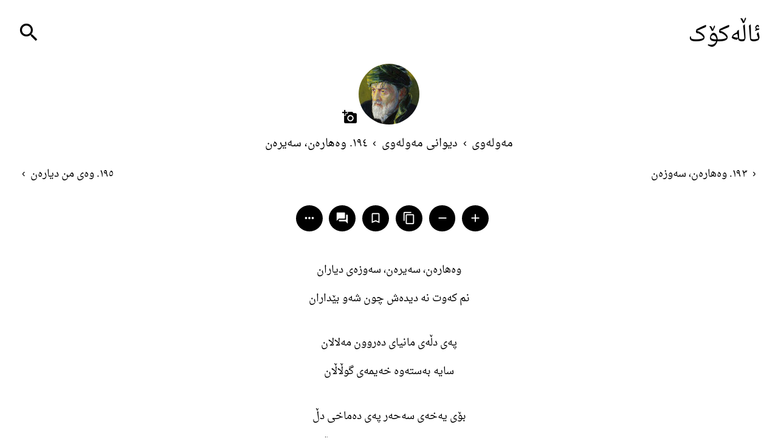

--- FILE ---
content_type: text/html; charset=UTF-8
request_url: https://allekok.ir/poet:17/book:1/poem:194
body_size: 7487
content:
	<!DOCTYPE html>
		<html dir='rtl' lang='ckb'>
		<head>
			<script>	 
			 if ('serviceWorker' in navigator)
				 navigator.serviceWorker.register('/sw.js');
			</script>
			<link rel='stylesheet'
			      href='/style/css/main-comp.css?v169'/>
			<title>
				ئاڵەکۆک &rsaquo; مەولەوی تاوەگۆزی &rsaquo; دیوانی مەولەوی &rsaquo; وەهارەن، سەیرەن			</title>
			<style>
			 @font-face{font-family:'Material Icons';font-display:swap;font-style:normal;font-weight:400;src:url('/style/font/Material-Icons.woff2') format('woff2')}
	     			 @font-face{font-family:'kurd';font-display:swap;font-style:normal;font-weight:400;src:url('/style/font/DroidNaskh-Regular.woff2') format('woff2')}
			 			 body,.dd-frame,.search-main .dropdown-content{background:#fff}.button:hover,.fontsize button:hover,.toolbar a:hover,.icon-round,.color-white{color:#fff}body,input,textarea,button,a,.color-black,#hon sup:hover{color:#000}.icon-round{background:#000}.button:hover,.fontsize button:hover,.toolbar a:hover,.btn-selected,.back-blue,.loader,.loader-round{background:#00e}#hon sup,.poet:hover,.color-blue,.selected,.link-color,.link:hover,a:hover,button:hover,.search-main .cb:hover,.bks p,.poetdesc p,#search-res #bhon,.bhoh-newdaq,#main-contributing h1,#main-contributing h2,#main-contributing h3,.h::after{color:#00e}.border-blue,input:focus,textarea:focus,.link-underline,#main-contributing a{border-color:#00e}.color-red{color:#e00}.back-red{background:#e00}::-webkit-scrollbar-track{background:#fff;}::-webkit-scrollbar-thumb{background:#00e}::selection{color:#fff;background:#00e}::-moz-selection{color:#fff;background:#00e}::placeholder{color:#000}::-webkit-input-placeholder{color:#000}::-ms-input-placeholder{color:#000}@media(prefers-color-scheme:dark){body,.dd-frame,.search-main .dropdown-content{background:#000}.button:hover,.fontsize button:hover,.toolbar a:hover,.icon-round,.color-white{color:#000}body,input,textarea,button,a,.color-black,#hon sup:hover{color:#fff}.icon-round{background:#fff}.button:hover,.fontsize button:hover,.toolbar a:hover,.btn-selected,.back-blue,.loader,.loader-round{background:#5f5}#hon sup,.poet:hover,.color-blue,.selected,.link-color,.link:hover,a:hover,button:hover,.search-main .cb:hover,.bks p,.poetdesc p,#search-res #bhon,.bhoh-newdaq,#main-contributing h1,#main-contributing h2,#main-contributing h3,.h::after{color:#5f5}.border-blue,input:focus,textarea:focus,.link-underline,#main-contributing a{border-color:#5f5}.color-red{color:#f55}.back-red{background:#f55}::-webkit-scrollbar-track{background:#000;}::-webkit-scrollbar-thumb{background:#5f5}::selection{color:#000;background:#5f5}::-moz-selection{color:#000;background:#5f5}::placeholder{color:#fff}::-webkit-input-placeholder{color:#fff}::-ms-input-placeholder{color:#fff}}			 			</style>
			<meta charset='utf-8'>
			<meta name='viewport' content='width=device-width, initial-scale=1'>
			<meta name='description' content='شیعری وەهارەن، سەیرەن، مەولەوی تاوەگۆزی'>
			<meta name='keywords' content='وەهارەن، سەیرەن,دیوانی مەولەوی,مەولەوی,مەولەوی تاوەگۆزی,سەید عەبدوڕڕەحیم تاوەگۆزی,شیعر,شعر'>
			<meta property='og:title' content='شیعری وەهارەن، سەیرەن، مەولەوی تاوەگۆزی' />
			<meta property='og:description' content='' />
			<meta property='og:type' content='website' />
			<meta property='og:image' content='https://allekok.ir/style/img/poets/profile/profile_17.jpg' />
			<link rel="apple-touch-icon" sizes="180x180" href="/style/img/favicon/apple-touch-icon.png">
			<link rel="icon" type="image/png" sizes="32x32" href="/style/img/favicon/favicon-32x32.png">
			<link rel="icon" type="image/png" sizes="16x16" href="/style/img/favicon/favicon-16x16.png">
			<link rel="manifest" href="/style/img/favicon/site.webmanifest">
			<link rel="mask-icon" href="/style/img/favicon/safari-pinned-tab.svg" color="#5bbad5">
			<link rel="shortcut icon" href="/style/img/favicon/favicon.ico">
			<meta name="msapplication-TileColor" content="#2d89ef">
			<meta name="msapplication-config" content="/style/img/favicon/browserconfig.xml">
			<meta name="theme-color" content="#ffffff">
		</head>
		<body>
			<div id="global-back"></div>
			<!-- Header -->
			<header>
				<!-- Title -->
				<a href='/'>
					<h1>ئاڵەکۆک</h1>
				</a>
				<!-- Search Icon -->
				<button id='tS' class='header-icon material-icons'
					style='left:0'>search</button>
				<!-- Bookmarks Icon -->
				<button id='tL' class='header-icon material-icons'
					style='left:1.3em;display:none'
				>bookmark</button>
			</header>
			<!-- Search Section -->
			<div id='search'>
				<form id='search-form' action='/' method='GET'
				><input type='text'
					id='search-key'
					placeholder='گەڕان بۆ ...' name='q'
				 ><button type='submit'
					  id='search-btn'
					  class='material-icons'
				  >search</button></form>
				<div id="search-res-container">
					<div class="loader"
					     style="visibility:hidden;margin:.7em auto 0"></div>
					<div id='search-res'></div>
				</div>
			</div>
			<!-- Bookmarks -->
			<div id='tL-res' style='display:none'>
				<div id='tL-res-res'></div>
			</div>
<main id="MAIN">
	<div id="poets">
	<!-- Poet picture -->
	<div style="position:relative;max-width:180px;
		    margin:auto">
		<img src="/style/img/poets/profile/profile_17.jpg"
		     class="poet-pic-small"
		     alt="مەولەوی تاوەگۆزی"
		>
		<a href='/pitew/poet-image.php?poet=مەولەوی'
		   style="position:absolute;bottom:0;left:0;
			 padding:.5em .5em 0;font-size:.9em"
		   class="material-icons"
		   title="ناردنی وێنە">add_a_photo</a>
	</div>
	<!-- Address -->
	<div id='adrs'>
		<a href="/poet:17">
			مەولەوی		</a>
		<i> &rsaquo; </i>
					<a href="/poet:17/book:1">
				دیوانی مەولەوی			</a>
				<i> &rsaquo; </i>
		<div id="current-location">
			١٩٤. وەهارەن، سەیرەن		</div>
	</div>
	<!-- Navigation -->
	<div class="nav"
	     style="display:flex;">
					<!-- Previous -->
			<div class="prev">
				<a style="display:block"
				   href="/poet:17/book:1/poem:193"
				><i class="arr"
				 >&lsaquo;</i><div
					      >١٩٣. وەهارەن، سەوزەن				 </div>
				</a>
			</div>
					<!-- Next -->
			<div class="next">
				<a style="display:block"
				   href="/poet:17/book:1/poem:195"
				><div
				 >١٩٥. وەی من دیارەن				</div><i class="arr">&rsaquo;</i>
				</a>
			</div>
			</div>
	<!-- Toolbar -->
	<div class='fontsize'>
		<!--
		   - Toolbar
		     Font adjustment buttons
		     Copy button
		     Other tools button
		     Bookmark button
		-->
		<button class='bigger material-icons icon-round icon-round-poem'
			       style="padding:.5em"
		>add
		</button
		><button class='smaller material-icons icon-round icon-round-poem'
			 style="padding:.5em"
		 >remove
		</button
		><button id='copy-sec' class='copy material-icons icon-round icon-round-poem'
			 style="padding:.5em"
		 >content_copy
		</button
		><button id='like-icon' class='material-icons icon-round icon-round-poem'
			 style="padding:.5em"
		 >bookmark_border
		</button
		><button id='issue-icon' class='material-icons icon-round icon-round-poem'
			 style="padding:.5em"
		 >question_answer
		</button
		><button id='extlnkico'
			 style='padding:.5em'
			 class='material-icons icon-round icon-round-poem' 
			 title='ئامێرەکانی‌تر'>more_horiz
		</button>
	</div>
	<!--
	   - Toolbar
	     Other tools window
	-->
	<div style='display:none'
	     id='extlnk'>
				<div>
			<!--
			     Plain/text link
			-->
			<i class='material-icons icon-round icon-round-poem'
			>insert_drive_file</i>
			<a href='/dev/tools/poem-plain.php?poet=17&book=1&poem=194' 
title='وەهارەن، سەیرەن' target='_blank' 
rel='noopener noreferrer nofollow' 
style='display:inline-block'
>وەشانی تێکست</a>		</div>
		<div>
			<!--
			     Latin <-> Arabic
			-->
			<i class="material-icons icon-round icon-round-poem"
			>compare_arrows</i>
			ئەلفووبێ: 
			<button class="link convertToEtcBtn" type="button"
				style="font-size:inherit;padding:0 .6em"
			>کوردی</button>-
			<button class="link convertToEtcBtn" type="button"
				style="font-size:inherit;padding:0 .6em"
			>Kurdî</button>-
			<button class="link convertToEtcBtn" type="button"
				style="font-size:inherit;padding:0 .6em"
			>فارسی</button>-
			<button class="link convertToEtcBtn" type="button"
				style="font-size:inherit;padding:0 .6em"
			>Cyrillic</button>
		</div>
		<div style="text-align:center;
			    border-top:1px solid;
			    padding-top:1em;margin-top:1em;
			    display:flex;">
			<!--
			     Find page
			-->
			<i class="material-icons icon-round icon-round-poem"
			   style="height:100%;margin:auto 0 auto .5em">
				search
			</i>
			<section style="width:100%;margin:auto">
				<input type="text" id="find-page-txt"
				       style="width:100%"
				       placeholder="گەڕان لە دەقی ئەم شیعرەدا...">
			</section>
		</div>
		<div style="text-align:center;
			    border-top:1px solid;
			    padding-top:1em;margin-top:1em">
			<!--
			     Dictionary lookup form
			-->
			<form id="wordFrm"
			      style="display:flex;margin:auto">
				<i class="material-icons icon-round icon-round-poem"
				   style="height:100%;margin:auto 0 auto .5em">
					translate
				</i>
				<section style="width:100%;margin:auto">
					<input type="text" id="wordTxt"
					       style="width:100%"
					       placeholder="گەڕان بۆ واتای وشە...">
				</section
				><section style="margin:auto">
					<button type="submit" id="wordBtn"
						      class="material-icons"
						      style="font-size:2em;
						      padding:0 .5em"
					>search</button>
				</section>
			</form>
			<div id="wordRes"
			     style="text-align:right;margin-top:.5em">
				<!--
				     Dictionary results
				-->
				<div id="wordResult"></div>
				<div id="wordMore"></div>
			</div>
		</div>
	</div>
	<div id="poem-wrapper">
		<!-- Poem context -->
		<article id='hon'>
			<div class='b'>
<div class='m1'>وەهارەن، سەیرەن، سەوزەی دیاران</div>
<div class='m2'>نم کەوت نە دیدەش چون شەو بێداران</div>
</div>
<div class='b'>
<div class='m1'>پەی دڵەی مانیای دەروون مەلالان</div>
<div class='m2'>سایە بەستەوە خەیمەی گوڵاڵان</div>
</div>
<div class='b'>
<div class='m1'>بۆی یەخەی سەحەر پەی دەماخی دڵ</div>
<div class='m2'>مانۆ وە نەسیم جێبی جەمینگوڵ</div>
</div>
<div class='b'>
<div class='m1'>چون دێوانەی شۆر ئازیز نە سەردا</div>
<div class='m2'>شەتاو سەر هۆر گرت وە دەشت و دەردا</div>
</div>
<div class='b'>
<div class='m1'>توولانی چون هیجر خاتر پڕ دەردان</div>
<div class='m2'>ڕەوان وێنەی وەسڵ گەردن بێگەردان</div>
</div>
<div class='b'>
<div class='m1'>های جە شنۆی وەش ڕۆح ئەفزای کاوان</div>
<div class='m2'>ئای جە شاخەی تاف سافی سەراوان</div>
</div>
<div class='b'>
<div class='m1'>نەک چون تافی چەم پڕ ئەسرینی چەرخ</div>
<div class='m2'>بارَکَ اللّە چەرخ، هەی ئافەرین چەرخ</div>
</div>
<div class='b'>
<div class='m1'>چەنی جە هەستیی وێت تەواساییت</div>
<div class='m2'>چەنی جۆشی عەشق مەجنوون ئاساییت</div>
</div>
<div class='b'>
<div class='m1'>بدیە چۆن هوردان وە نام و نەنگدا</div>
<div class='m2'>بێپەروا مدۆ وێش وە ڕووی سەنگدا</div>
</div>
<div class='b'>
<div class='m1'>های ساقی هەڵای سەرمایەی خامی</div>
<div class='m2'>نمەدۆم وە دەس ڕای نێکنامی</div>
</div>
<div class='b'>
<div class='m1'>باوەرە وەشوەش سا دەی هەی پەی کەی</div>
<div class='m2'>تافی قەڵوەزەی سافی شیشەی مەی</div>
</div>
<div class='b'>
<div class='m1'>مەوجش بنچینەم بدۆ وە هەمدا</div>
<div class='m2'>هەستیم دۆ وە بەرد هەردی عەدەمدا</div>
</div>		</article>
	</div>
	<!-- Poem description -->
	<span id='bhondesc'style='display:none'>
			</span>
	<!-- Navigation -->
	<div class="nav" id="bottom-nav"
	     style="display:flex;">
					<!-- Previous -->
			<div class="prev">
				<a style="display:block"
				   href="/poet:17/book:1/poem:193"
				><i class="arr"
				 >&lsaquo;</i><div
					      >١٩٣. وەهارەن، سەوزەن				 </div>
				</a>
			</div>
					<!-- Next -->
			<div class="next">
				<a style="display:block"
				   href="/poet:17/book:1/poem:195"
				><div
				 >١٩٥. وەی من دیارەن				</div><i class="arr">&rsaquo;</i>
				</a>
			</div>
			</div>
	<!-- Comments -->
	<div id="hon-comments">
		<h1 class="color-blue"
		    style="font-size:1em;
			   padding-top:.5em;
			   text-align:left;
			   cursor:pointer"
		    id="hon-comments-title">
			پەراوێز
			<i class="material-icons color-black"
			   style="padding:0 .5em">
				edit
			</i>
		</h1>
		<div id="hon-comments-form" style="display:none">
			<div style="padding:.5em 0;font-size:.6em;text-align:right">
				دەتوانن بیر و ڕای خۆتان سەبارەت بەم شیعرە لێرە بنووسن.
				<br>
				تکایە ئەگەر ئەم دەقە هەڵەی تێدایە پێمانی ڕا بگەیێنن.
			</div>
			<form id="frmComm"
			      style="margin:auto"
			      action="/script/php/comments-add.php"
			      method="POST">
				<!--
				     Comment submition form
				-->
				<input type='text' name='name'
				       id='commNameTxt'
				       placeholder="نێوی خۆتان لێرە بنووسن.">
				<textarea
					placeholder="بیر و ڕای خۆتان سەبارەت بەو شیعرە لێرە بنووسن... *" 
					id="commTxt" name='comment'></textarea>
				<div id="message"></div>
				<button class='button bth' type="submit"
					style="font-size:.7em;padding:.5em 1.5em"
				>ناردن</button>
			</form>
		</div>
		<!--
		     Comments
		-->
		<div id='hon-comments-body'></div>
	</div>
	<script>
	 /* Set poem font size */
	 document.getElementById('hon').
		  style.fontSize = function(s)
	 {
		 if(s !== null && !isNaN(s))
			 return `${s}px`;
	 }
	 (localStorage.getItem('fontsize'));
	 const pID = 17,
	       bID = 1,
	       mID = 194;
	 window.poem_adrs = `poet:${pID}/book:${bID}/poem:${mID}`;
	 window.poemObject = {
		 url: poem_adrs,
		 poetID: pID,
		 poetName: "مەولەوی",
		 book: "دیوانی مەولەوی",
		 poem: "وەهارەن، سەیرەن",
	 };
	 const loader = "<div class='loader' \
			     style='margin-top:.5em'></div>",
	       message = document.getElementById("message"),
	       name = document.getElementById("commNameTxt"),
	       comments = document.getElementById("hon-comments-body");
	 
	 function send_comment()
	 {
		 const comment = document.getElementById("commTxt"),
		       request = "address=" + poem_adrs +
				 "&name=" + encodeURIComponent(name.value) +
				 "&comment=" + encodeURIComponent(comment.value);
		 
		 if(comment.value == "")
		 {
			 comment.focus();
			 return;
		 }
		 
		 message.innerHTML = loader;

		 postUrl("/script/php/comments-add.php", request, function (responseText) {
			 const res = isJson(responseText);
			 
			 if(res && res.status)
			 {
				 name.value = res.name;
				 comment.value = "";
				 message.style.background = "rgba(0,255,0,.1)";
				 message.innerHTML = res.message;
				 const newComm = "<div class='comment'><div class='comm-name'>"+res.name+":</div><div class='comm-body'>"+res.comment+"</div><div class='comm-footer'>"+res.date+"</div></div>";
				 comments.innerHTML = newComm +
						      comments.innerHTML;
				 
				 if(res.name != "ناشناس")
				 {
					 localStorage.setItem(
						 "contributor",
						 JSON.stringify(
							 {name: res.name}
					 ));
				 }
			 }
		 });
	 }
	 
	 document.getElementById("frmComm").
		  addEventListener("submit", function(e)
			  {
				  e.preventDefault();
				  send_comment();
		  });
	 
	 /* Load user name into `commNameTxt' */
	 try
	 {
		 document.getElementById("commNameTxt").value =
			 JSON.parse(localStorage.getItem("contributor")).name;
	 }
	 catch (e) {}

	 /* Footnotes */
	 const sups = document.querySelectorAll("sup");
	 sups.forEach(function(o) {
		 o.addEventListener("click", function () {
			 window.scrollTo(0, document.querySelector(
				 ".m.d.cf:last-child").offsetTop - 10);
		 });
	 });
	 
	 /* Other tools window */
	 document.getElementById("extlnkico").
		  addEventListener("click" , function()
			  {
				  const extlnk = document.getElementById("extlnk");
				  if(extlnk.style.display != "block")
				  {
					  extlnk.style.display = "block";
				  }
				  else
				  {
					  extlnk.style.display = "none";
				  }
		  });

	 /* Tewar */
	 const convertToEtcBtns = document.querySelectorAll(".convertToEtcBtn"),
	       origin_poem_title = document.getElementById("current-location").innerHTML,
	       origin_poem = document.getElementById("hon").innerHTML,
	       origin_poem_desc = document.getElementById("bhondesc").innerHTML;
	 
	 function convert_to_etc (to="کوردی")
	 {
		 const tar = document.getElementById("hon"),
		       title = document.getElementById("current-location"),
		       desc = document.getElementById("bhondesc");
		 
		 void tar.offsetWidth;
		 let props;
		 
		 if(to == "Kurdî")
			 props = [transliterate_ar2lat, "ltr"];
		 else if(to == "فارسی")
			 props = [transliterate_ar2per, "rtl"];
		 else if(to == "Cyrillic")
			 props = [transliterate_ar2cyr, "ltr"];
		 if(to == "کوردی")
		 {
			 title.innerHTML = origin_poem_title;
			 tar.innerHTML = origin_poem;
			 desc.innerHTML = origin_poem_desc;
			 title.style.direction = "rtl";
			 tar.style.direction = "rtl";
			 desc.style.direction = "rtl";
		 }
		 else
		 {
			 title.innerHTML = origin_poem_title;
			 tar.innerHTML = origin_poem;
			 desc.innerHTML = origin_poem_desc;
			 apply_to_text(tar, props[0]);
			 apply_to_text(title, props[0]);
			 apply_to_text(desc, props[0]);
			 if(props[1] == "ltr") {
				 tar.querySelectorAll(".m").forEach(function (o) {
					 o.classList.add("dltr");
				 });
			 }
			 title.style.direction = props[1];
			 tar.style.direction = props[1];
			 desc.style.direction = props[1];
		 }
	 }
	 
	 convertToEtcBtns.forEach(function (o) {
		 o.addEventListener("click", function () {
			 convert_to_etc(o.innerText);
		 });
	 });
	 
	 const loaderMin = "<div class='loader' \
				    style='vertical-align:middle;margin:1em auto'></div>";
	 
	 document.getElementById("wordFrm").
		  addEventListener("submit", function(e) {
			  e.preventDefault();
			  const q_el = document.getElementById('wordTxt');
			  lookup(q_el, 'wordResult');
		  });
	 
	 function lookup (q_el, result_el_id)
	 {
		 const result_el = document.getElementById(result_el_id),
		       q = encodeURIComponent(q_el.value.trim()),
		       url = '/tewar/src/backend/lookup.php',
		       dicts_str = 'xal,kameran,henbane-borine,bashur,kawe,e2k,zkurd',
		       request = `q=${q}&dicts=${dicts_str}&output=json&n=1`,
		       loading = '<div class="loader"></div>',
		       wordMore = document.getElementById('wordMore');
		 
		 if(!q)
		 {
			 q_el.focus();
			 return;
		 }

		 // Loading animation
		 result_el.innerHTML = loading;

		 getUrl(`${url}?${request}`, function(response) {
			 response = isJson(response);
			 if(! response) return;
			 
			 let toprint = '';
			 for(const i in response)
			 {
				 if(i == 'time') continue;
				 
				 const w = response[i][1],
				       m = response[i][2];
				 toprint += m ? `<i class='color-blue'>${w}</i>: ${m}<br>` : '';
			 }
			 result_el.innerHTML = toprint;
		 });
		 wordMore.innerHTML = `<a target='_blank' href='/tewar/?q=${q}'>گەڕانی زیاتر لە تەواردا &rsaquo;</a>` +
				      `<a target='_blank' href='/tewar-legacy/?q=${q}'>گەڕانی زیاتر لە فەرهەنگە ئانلاینەکان‌دا &rsaquo;</a>`;
	 }

	 const findPageTxt = document.getElementById("find-page-txt");
	 findPageTxt.addEventListener(
		 "keyup", () => {
			 findPage(findPageTxt.value,
				  document.getElementById("hon"));
	 });
	 
	 window.addEventListener('load', function () { 	 document.querySelector(".smaller").onclick = function () {
		 save_fs("smaller");
	 }
	 document.querySelector(".bigger").onclick = function () {
		 save_fs("bigger");
	 }
	 try {
		 document.getElementById("like-icon").onclick = Liked;
	 } catch (e) {};
	 
	 try {
		 document.getElementById("issue-icon").onclick = () => {
			 const commentsSec = document.getElementById("hon-comments-form");
			 if(commentsSec.style.display == "none")
				 commentsSec.style.display = "";
			 window.scrollTo(0, commentsSec.offsetTop - 10);
		 }
	 } catch (e) {};
	 
	 document.getElementById("copy-sec").onclick = copyPoem;
	 
	 const likeico = document.getElementById('like-icon');
	 const favs = get_bookmarks();
	 if(favs)
	 {
		 for(const i in favs)
		 {
			 if(favs[i].url == poemObject.url)
			 {
				 likeico.innerHTML = 'bookmark';
				 likeico.classList.add('back-blue');
				 break;
			 }
		 }
	 }
	 if(document.getElementById("hon").offsetHeight < 300)
		 document.getElementById("bottom-nav").style.display = "none";

	 	  });	 
	 document.getElementById("hon-comments-title").onclick = function () {
		 const commentsSec = document.getElementById("hon-comments-form");
		 if(commentsSec.style.display != "none")
			 commentsSec.style.display = "none";
		 else {
			 commentsSec.style.display = "";
			 window.scrollTo(0, commentsSec.offsetTop - 10);
		 }
	 }
	</script>
</div>
</main> 	<footer id="footer">
		<a href="/donate/"
   class="color-blue">یارمەتیی ماڵی</a>
<a id="rdm-pm-a" target="_blank"
   href="/script/php/random-poem.php?redirect"
   title="هۆنراوەیەک بە هەڵکەوت">هات‌ونەهات</a>
<script>
 document.getElementById("rdm-pm-a").onclick = function (e) {
	 e.preventDefault();
	 const loading = document.getElementById('main-loader');
	 loading.style.display = 'block';
	 getUrl(`${_R}script/php/random-poem.php`, function (url) {
		 const parent='body', target='#MAIN',
		       p = document.querySelector(parent);
		 
		 const href = url;
		 url = concat_url_query(href, 'nohead&nofoot');
		 
		 let content;
		 if(ajax_save_p && (content = ajax_findstate(url)))
			 ajax_load(url, href, content, parent, target, loading);
		 else
			 getUrl(url, function (content) {
				 ajax_load(url, href, content, parent, target, loading);
				 ajax_savestate(url, content);
			 });
	 });
 }
</script>
<a title="سەبارەت بە ئاڵەکۆک"
   href="/about/">ئاڵەکۆک؟</a>
<a title="تازەکانی ئاڵەکۆک"
   href="/pitew/news.php">تازەکان</a>
<a title="پتەوکردنی ئاڵەکۆک"
   href="/pitew/first.php">پتەوکردن</a>
<a title="سپاس و پێزانین"
   href="/thanks/">سپاس</a>
<a title="دابەزاندنی بەرنامەی ئاڵەکۆک" href="/desktop/">
	<i class="material-icons">phone_iphone‌laptop</i>
</a>
<a title="کۆد" href="/dev/tools/">
	<i class="material-icons">code</i>
</a>
<a title="گۆڕانکاری" href="/customize/">
	<i class="material-icons">settings</i>
</a>
<a title="مافی کۆپی‌کردن"
   href="/dev/tools/license.php">
	<i class="material-icons">copyright</i>
</a>
<a title="بەرنامەکانی ئاڵەکۆک" target="_blank"
   href="https://allekok.github.io/">
	<i class="material-icons">dehaze</i>
</a>
	</footer>
	<div class="loader-round" id="main-loader"></div>
	<script defer src='/script/js/main-comp.js?v550'></script>
	<script>
	 /* Colors */
	 let colors = ['#fff','#000','#00e','#e00',];
	 /* Language-specific constants */
	 let site_lang = "ckb";
	 let site_lang_cc = "ckb";
	 let site_dir = "rtl";
	 let site_align = "right";
	 let site_anti_align = "left";
	 let site_lang_show = "زمان";
	 /* Ajax-save toggle */
	 let ajax_save_p = true;
	 let ajax_save_days = 0.25;
	 let ajax_save_duration = ajax_save_days * 24 * 60 * 60 * 1000;
	 /* Users can/should evaluate their own code. */
	 const userCodes = localStorage.getItem('user-codes') || false;
	 try { eval(userCodes); }
	 catch(e)
	 { console.error(`"user-codes" Can not be evaluated.\n${e}`); }
	</script>
</body>
</html>


--- FILE ---
content_type: text/css; charset=utf-8
request_url: https://allekok.ir/style/css/main-comp.css?v169
body_size: 1952
content:
html,body{height:100%;margin:0}h1,h2,h3,h4,h5,h6,p,input,a,form,button,select,ul,li,ol,header,div,footer,article,section,nav,img,table,tr,td,th,textarea,span,i,sup,sub{border:0;box-sizing:border-box;font-family:inherit;font-weight:normal;margin:0;padding:0;text-align:inherit}.cf,.ptr{border-radius:1em;border:2px solid}.button{border:1px solid}body{box-sizing:border-box;font-family:'kurd',arial;font-size:24px;line-height:2.5;margin:0 auto;padding:.5em;position:relative}input,textarea,button{-webkit-appearance:none;appearance:none;background:none;border-radius:0;outline:none}input,textarea{border-radius:1em;border:1px solid;display:block;margin:auto;padding:1em;text-align:right}.button{border-radius:1em}a,a:hover,button:hover,#wordMore a:hover{text-decoration:none}#hon sup{cursor:pointer;padding:0 3px}.bks p,.poetdesc p{font-size:1.2em}#search-res #bhon,.bhoh-newdaq{font-size:.6em;padding:.5em 0;text-align:right}.h{border-radius:0 1.5em 0 0;bottom:0;display:block;font-size:.7em;left:0;padding:0;position:absolute;text-align:center}.icon-round{border-radius:50%}.link-underline,#main-contributing a{border-bottom:1px solid}#main-contributing h1{font-size:1.5em}#main-contributing h2{font-size:1.3em;margin-top:1em}#main-contributing h3{font-size:1.1em;margin-top:1em}textarea{height:13em;min-height:5em}i{font-style:normal}.poet-pic-small{border-radius:50%;display:block;margin:0 auto;max-width:100px;width:100%}.poetnm a,header a,.fontsize button{display:inline-block}#tL-res{font-size:.55em;position:relative}#tL-res a{display:block;padding:.5em}.sli{border:0;display:inline-block;margin:.5em auto 0;vertical-align:top;width:96%}.sli:nth-child(even){border-bottom:2px solid}.pitewsec{padding:.5em 0}.pitewsec i.material-icons{font-size:2em}.pitewsec h3{display:inline-block;font-size:.8em}.pitewsec small{font-size:.6em}#commNameTxt,#commTxt{font-size:.55em;margin-top:.5em;width:100%}.comm-name{font-size:.7em;line-height:2;margin-bottom:.5em}.comm-body{border-right:2px solid;font-size:.55em;margin-right:.5em;padding:.5em 1em;text-align:justify;word-break:break-word}.comm-footer{font-size:.45em;text-align:left}.nav{font-size:.6em;padding:.5em;width:100%}.prev,.next{display:inline-block;width:50%}.tt{display:none;font-size:.65em;padding:5px 0}.material-icons{-moz-font-feature-settings:'liga';-moz-osx-font-smoothing:grayscale;direction:ltr;display:inline-block;font-family:'Material Icons';line-height:1;vertical-align:middle}.sub-num{vertical-align:bottom}header{position:relative}header a h1{font-size:1.3em;margin:0}#poets{text-align:center}.poet{display:inline-block;margin:.5em .5% .1em;max-width:115px;vertical-align:top;width:24%}.poet h3,.poet a{color:inherit}.poet h3{font-size:.58em;overflow:hidden;white-space:nowrap}.poet img{border-radius:50%;display:block;margin:auto;width:70%}.m,.b span,.n span,.m span,.m1 span,.m2 span,.m3 span,.poetnm,#adrs i,footer button{font-size:inherit}#poet-info{margin-top:1em}.fbody-nav{margin-top:.5em}.bks,.poetdesc{font-size:.65em;margin:0 auto 1.5em;text-align:right;width:100%}.bks a,.poetnm{display:block;padding:.2em 2em .2em .2em}#adrs{font-size:.65em;padding-top:.5em;text-align:center}#adrs a,#current-location{display:inline-block;padding:0 .2em}#sp{margin:auto;padding:0 .2em 1em;text-align:right}#sp .poem-item{display:flex;font-size:.65em;text-align:right}#sp a{padding:.3em .2em;width:100%}#bkondesc,#bhondesc{display:block;font-size:.6em;padding:0 1em}#bhondesc{border-left:2px solid;text-align:left}#hon p{font-size:.6em;padding:0 0 7px}#hon{margin-bottom:1em}#search-form,.pmlist-container{display:flex}#search{display:none;margin:0 auto .5em;width:100%}#search-key{font-size:.65em;text-align:right;width:100%}#search-btn{font-size:1.4em;padding:0 .3em}#search-res-container{display:none}#search-res{padding:1em .3em;position:relative}#search-res a{font-size:.55em}#search-res a h3{font-size:1em;margin-top:.2em}#search-res section a h3{overflow:hidden;white-space:nowrap}.search-notfound{border-radius:50% 50% 0 0;border-top:2px solid;font-size:.6em;text-align:center}#search-res section{display:inline-block;margin:0 .3em;max-width:80px;width:20%}#search-res section img{border-radius:50%;display:block;width:80%}#search-res #poets{margin-bottom:3px}.search-hon div{margin:.3em 0;padding:0 1em 0 0;text-align:right}.search-hon a{display:block;text-align:right;width:100%}.search-hon a i,.search-book a i,.link-news i{font-size:.85em}.search-book a{display:block;font-size:1em;margin:.3em;padding:0 .5em}.search-book{margin-bottom:10px;text-align:right}.b{font-size:.6em;margin-bottom:1.6em}.n{font-size:.6em;margin-bottom:1.45em;text-align:right}.b .m1,.b .m2,.b .m3,.ptr .m1,.ptr .m2,.ptr .m3{font-size:inherit;padding:3px 0}.m{padding:3px 13px 3px 7px;text-align:justify}.loader{animation:loading 1s ease infinite;display:block;height:2px;margin:1em auto}.loader-round{animation:loading-round 1s ease infinite;border-radius:50%;display:block;height:1.5em;margin:1em auto;width:1.5em}#main-loader{bottom:0;display:none;left:.5em;position:fixed}.fontsize{font-size:.65em;padding:1em 0 2em}#Acomms div{border-top:1px solid;margin-bottom:1em;padding:1em 0 3em 0;position:relative;text-align:justify;word-break:break-word}.h::after{content:' favorite';font-family:'Material Icons';font-size:1em;vertical-align:middle}.link{margin:.5em 0;padding:0 .3em}.header-icon{background:none;font-size:1.4em;position:absolute;top:.5em}.ptr{font-size:1em;margin-top:1em;padding:.75em 0 .1em}.bk-comp{cursor:pointer;height:.7em;padding-right:.1em;vertical-align:middle}.ptrh{font-size:.58em;padding-bottom:.9em}.d{font-size:.9em;padding:.5em 1em}.dltr{direction:ltr;text-align:left}footer{border-top:1px solid;font-size:.55em;margin:1em 0 0;padding:.5em 0;text-align:center;width:100%}footer a,footer button{display:inline-block;padding:.3em .2em}footer i{font-size:1.4em}.icon-round-poem{font-size:1.2em;margin-left:.5em;padding:.3em}.eee-desc,.border-right-eee,.border-right-999{border-right:2px solid}#extlnk{font-size:.6em;margin:0 auto 2em;max-width:600px;padding:0 1em;text-align:right}.next div,.prev div{display:inline-block;overflow:hidden;text-overflow:ellipsis;vertical-align:middle;white-space:nowrap;width:90%}.next .arr,.prev .arr{display:inline-block;font-size:inherit;max-width:.8em;vertical-align:top;width:10%}#poem_dict p{text-align:justify}.fbody-nav a{display:inline-block;font-size:.65em;padding:0 1em}.QAtxt-dev,.QAtxt-desktop,#frm-contributing #QAtxt,.QAtxt-first{display:block;font-size:.65em;margin:auto;max-width:100%;text-align:justify;width:100%}.comment,.prev,#main-contributing h1,#main-contributing h2,#main-contributing h3{text-align:right}.input-label-box-edit-poet,.input-label-box-index,.input-label-box-poet-image{display:flex;margin:0 .5em}.btn-first,#frm-contributing .btn,.btn-dev,.btn-desktop{display:block;font-size:.7em;margin:1em auto 0;padding:.5em 1.5em;text-align:center}.search-main #myInput{border:0;border-radius:0;border-bottom:2px solid;margin-bottom:.5em;width:100%}.search-main .dropdown-content{border-radius:1em;border:2px solid;display:none;font-size:.55em;max-height:20em;max-width:200px;min-width:200px;overflow-y:auto;position:absolute;text-align:right;z-index:1}.search-main .show{display:block}.search-main .cb{cursor:pointer;font-size:.6em;padding:.5em 1em}#wordMore,.next{text-align:left}#wordMore a{display:block;padding:.2em .5em;text-align:left}::-webkit-scrollbar{width:.5em}#global-back{height:100%;left:0;position:fixed;top:0;width:100%;z-index:-9999}.found{background:#FF0;color:#000}@media only screen and (min-width:600px){body{font-size:28px;padding:.5em 1em 1em}.sli:nth-child(even){border-bottom:0;border-left:2px solid;width:29%}.sli:nth-child(odd){width:69%}.sli{margin:1em auto}#poet-info{margin-left:auto;margin-right:auto}footer a,footer button{padding:.3em .25em}}@keyframes loading{0%,100%{width:2em}25%,80%{width:4em}65%{width:1em}}@keyframes loading-round{0%,100%{}15%{transform:scale(.5)}70%{transform:scale(.8)}}

--- FILE ---
content_type: application/javascript; charset=utf-8
request_url: https://allekok.ir/script/js/main-comp.js?v550
body_size: 7119
content:
const _relativePath="/",_R=_relativePath||"/",_R_LEN=_R.length;var bookmarks_name=bookmarks_name||"favorites",search_delay=search_delay||150,apply_to_text=apply_to_text||((e,t)=>{let r="";for(const a of e.childNodes)"#text"==a.nodeName?-1===a.parentElement.className.indexOf("material-icons")?r+=t(a.data):r+=a.data:(apply_to_text(a,t),void 0!==a.outerHTML&&(r+=a.outerHTML));e.innerHTML=r}),apply_to_words=apply_to_words||((e,t)=>{let r="«»`1234567890-=~!@#$%^&*()_+[]{}\\|;:'\",./<>?؛،؟١٢٣٤٥٦٧٨٩٠ \n\t\rABCDEFGHIJKLMNOPQRSTUVWXYZ",a=0,s="";for(;void 0!==e[a];){let o="";for(;void 0!==e[a]&&-1===r.indexOf(e[a].toUpperCase());)o+=e[a++];if(!o)for(;void 0!==e[a]&&-1!==r.indexOf(e[a].toUpperCase());)o+=e[a++];s+=t(o)}return s}),ar2IL=ar2IL||(e=>{const t="ەeێêۆoاaiuîûأإآ",r=[["ûyyî$","ûyîy"],["^([مس])ە([رح])u$","$1ە$2w"]];return add_bizroke(replace_sure(replace_notsure(replace_sure(standardizing(e),[["عیوونی","عiیوونی"],["ئارەزوی","ئارەزuی"],["ئارزوی","ئارزuی"],["^([رڕ])وی$","$1uی"],["^لە([رڕ])وی$","لە$1uی"],["هاووڵا","هاwwڵا"]]),[["وو","û","uw","wu","ww"],["یی","îy","îy","yî","yy"],["ی","î","y"],["و","u","w"]],(function(e,r){let a=e[0],s=e[1][0],o=s.length,n=L(r,a-1),l=L(r,a+o),i=L(r,a+o+1),c=is_(l,t),g=is_(i,t),d=1;"‌"==n&&(n=L(r,a-2));let p=is_(n,t);return is_(r,["وو","یی","ی","و"])||(2==o?p&&!g&&(c||is_(l,"یو"))?d=4:0==a||p?d=3:c&&(d=2):(0==a||p||c||"y"!=n&&"و"==s&&"ی"==l&&!g)&&(d=2)),d})),r),"قwرڕتyئحعپسشدفگغهژکلڵزخجچڤبنمڎصۊۉثذضظةطؤ",t,"i")}),ar2lat=ar2lat||(e=>replace_sure(function(e,t="ّ"){return replace_sure(e,[[`(.)([َُِ])${t}`,"$1$1$2"],[`(.)${t}`,"$1$1"]])}(ar2IL(e)),[["أ","ئە"],["إ","ئی"],["آ","ئا"],["َ","e"],["ِ","î"],["ُ","u"],["ە","e"],["ێ","ê"],["ۆ","o"],["ا","a"],["ق","q"],["ر","r"],["ڕ","ř"],["ت|ط|ة","t"],["ئ|ء|ؤ|ع","'"],["ح","ḧ"],["پ","p"],["س|ث","s"],["ص","ṣ"],["ش","ş"],["د","d"],["ف","f"],["گ","g"],["غ","ẍ"],["ه","h"],["ژ","j"],["ک","k"],["ل","l"],["ڵ","ɫ"],["ز|ض|ظ|ذ","z"],["خ","x"],["ج","c"],["چ","ç"],["ڤ","v"],["ب","b"],["ن","n"],["م","m"],["ڎ","ḍ"],["ۊ","ü"],["ۉ","ṿ"],["٠|۰","0"],["١|۱","1"],["٢|۲","2"],["٣|۳","3"],["٤|۴","4"],["٥|۵","5"],["٦|۶","6"],["٧|۷","7"],["٨|۸","8"],["٩|۹","9"],["،",","],["؛",";"],["؟","?"]])),ar2per=ar2per||(e=>replace_sure(function(e,t,r,a="ّ"){for(let s=0;s<e.length-2;s++)e[s]==e[s+1]&&is_(e[s],t)&&is_(e[s-1],r)&&is_(e[s+2],r)&&(e=str_replace_pos(e[s]+e[s],e[s]+a,e,s));return e}(function e(t){return t.startsWith("ئ")?e(str_replace_pos("ئ","ا",t,0)):t.startsWith("اا")?str_replace_pos("اا","آ",t,0):t}(ar2IL(e)),"قرڕتئحعپسشدفگغهژکلڵزخجچڤبنمڎصۊۉثذضظةطؤ","ەێۆاuûîiأإآ"),[["wu","وُ"],["û","وُ"],["ە","َ"],["ێ","ِ"],["ۆ","ُ"],["u","و"],["w","و"],["y","ی"],["î","ی"],["i","ْ"],["٠","۰"],["١","۱"],["٢","۲"],["٣","۳"],["٤","۴"],["٥","۵"],["٦","۶"],["٧","۷"],["٨","۸"],["٩","۹"]])),ar2cyr=ar2cyr||(e=>replace_sure(ar2IL(e),[["أ","ئە"],["إ","ئی"],["آ","ئا"],["َ","ә"],["ِ","и"],["ُ","ӧ"],["ا","a"],["ب","б"],["ج","щ"],["چ","ч"],["د","д"],["ە","ә"],["ێ","э"],["ف","ф"],["گ","г"],["غ","г"],["ه|ح","һ"],["ژ","ж"],["ک","к"],["ل","л"],["ڵ","л'"],["م","м"],["ن","н"],["ۆ","o"],["پ","п"],["ق","ԛ"],["ر","р"],["ڕ","р'"],["س|ث|ص","с"],["ش","ш"],["ت|ط|ة","т"],["ڤ","в"],["خ","х"],["ز|ض|ظ|ذ","з"],["ئ|ء|ؤ|ع",""],["î","и"],["y","й"],["u","ӧ"],["û","у"],["w","ԝ"],["i","ь"],["٠|۰","0"],["١|۱","1"],["٢|۲","2"],["٣|۳","3"],["٤|۴","4"],["٥|۵","5"],["٦|۶","6"],["٧|۷","7"],["٨|۸","8"],["٩|۹","9"],["،",","],["؛",";"],["؟","?"]])),transliterate_ar2lat=transliterate_ar2lat||(e=>apply_to_words(e,(e=>ar2lat(e)))),transliterate_ar2per=transliterate_ar2per||(e=>apply_to_words(e,(e=>ar2per(e)))),transliterate_ar2cyr=transliterate_ar2cyr||(e=>apply_to_words(e,(e=>ar2cyr(e)))),replace_sure=replace_sure||((e,t,r=0,a=1)=>{for(const s of t)e=e.replace(new RegExp(s[r],"g"),s[a]);return e}),replace_notsure=replace_notsure||((e,t,r,a=0)=>{let s;for(;!1!==(s=assoc_first(e,t,a));){const t=r(s,e);e=str_replace_pos(s[1][a],s[1][t],e,s[0])}return e}),assoc_first=assoc_first||((e,t,r=0,a=0)=>{const s=e.length;for(let o=a;o<s;o++)for(const a of t)if(a[r]==e.substr(o,a[r].length))return[o,a];return!1}),L=L||((e,t,r=1)=>e.substr(t,r)),is_=is_||((e,t)=>!(!e||-1===t.indexOf(e))),str_replace_pos=str_replace_pos||((e,t,r,a)=>r.substr(0,a)+t+r.substr(a+e.length)),add_bizroke=add_bizroke||((e,t,r,a="")=>{function s(e){return is_(e,t)}const o=L(e,0),n=L(e,1);return!s(o)||n&&!s(n)||(e=str_replace_pos("",a,e,1)),e}),standardizing=standardizing||(e=>replace_sure(e,[["ـ",""],["‌+","‌"],["ھ","ه"],["ه‌","ە"],["ك|ﮐ|ڪ","ک"],["ﯿ|ﯽ|ﯼ|ي|ى|ے","ی"],["ﻦ|ﻥ|ﻧ","ن"],["ﺪ|ﺩ","د"],["ﻡ|ﻤ|ﻢ|ﻣ","م"],["ﺍ|ﺎ","ا"],["ﻭ","و"],["ﺭ|ﺮ","ر"],["ﺯ","ز"],["ﮊ","ژ"],["ﮔ|ﮓ","گ"],["ﺑ","ب"],["ﭘ","پ"],["ﺖ|ﺗ","ت"],["ﺟ","ج"],["ﭼ","چ"],["ﻗ","ق"],["ﺋ","ئ"],["ﺱ|ﺳ","س"],["ﺸ|ﺷ","ش"]])),poetImage=poetImage||((e,t)=>{const r=new XMLHttpRequest,a=`${_R}style/img/poets/profile/profile_${e}.jpg`;r.open("get",a),r.onload=()=>{404!=r.status&&t(a)},r.send()}),getSelTxt=getSelTxt||(()=>window.getSelection().toString()),toggle_x=toggle_x||((e,t,r)=>{let a=document.getElementById("search"),s=document.getElementById("search-key"),o=document.getElementById("tS"),n=document.getElementById("search-form"),l=getSelTxt();"block"!=a.style.display?(l&&(s.value=l),a.style.display="block",o.classList.add("color-blue"),s.onkeyup=t=>e(t),s.placeholder=t,s.focus(),e(),n.action=r):s.placeholder!=t?(l&&(s.value=l),s.onkeyup=t=>e(t),s.placeholder=t,s.focus(),e(),n.action=r):l?(s.value=l,s.focus(),e()):(a.style.display="none",o.classList.remove("color-blue"))}),toggle_search=toggle_search||(()=>{toggle_x(search,"گەڕان بۆ ...",_R),sessionStorage.removeItem("searchStack")}),toggle_tewar=toggle_tewar||(()=>{toggle_x(tewar,"گەڕان بۆ واتای وشە ...",`${_R}tewar/`),sessionStorage.removeItem("searchStack")}),toggle_findPage=toggle_findPage||(()=>{toggle_x(findPage_,"گەڕان لەم لاپەڕەدا ...",_R)}),get_bookmarks=get_bookmarks||(()=>{const e=localStorage.getItem(bookmarks_name);return isJson(e)}),toggle_Like=toggle_Like||(()=>{const e=document.getElementById("tL-res"),t=document.getElementById("tL");if("block"==e.style.display)return e.style.display="none",void t.classList.remove("color-blue");const r=get_bookmarks();let a="",s=[];for(let e=r.length-1;e>=0;e--)a+=`<a href='${_R}${r[e].url}'\n><img class='PI${r[e].poetID}' src='${_R}style/img/poets/profile/profile_0.png'\nstyle='display:inline-block;vertical-align:middle;width:2.5em;border-radius:50%;\nmargin-left:.5em'>${r[e].poetName} &rsaquo; ${r[e].poem}</a>`,-1===s.indexOf(r[e].poetID)&&s.push(r[e].poetID);document.getElementById("tL-res-res").innerHTML=a,e.style.display="block",t.classList.add("color-blue"),s.map((e=>{poetImage(e,(t=>{document.getElementById("tL-res-res").querySelectorAll(`.PI${e}`).forEach((e=>e.src=t))}))})),ajax()}),search_x=search_x||((e,t,r)=>{setTimeout((()=>{const a=document.getElementById("search-res-container"),s=document.getElementById("search-res"),o=document.getElementById("search-key"),n=a.querySelector(".loader"),l=o.value.trim(),i=void 0!==e&&e.keyCode;27!=i?-1===[16,17,18,91,20,9,93,37,38,39,40,32,224,13].indexOf(i)&&t(a,s,o,n,l):r()}),search_delay)}),search=search||(e=>{search_x(e,((e,t,r,a,s)=>{if(s){const r=`${_R}script/php/search-quick.php?q=${s}`;let o;e.style.display="block",(o=ajax_findstate(r))?(t.innerHTML=o,findPage(s,t)):(a.style.visibility="",searchStackPush(s),getUrl(r,(e=>{ajax_savestate(r,e),searchStackPop(s)&&(a.style.visibility="hidden",t.innerHTML=e,findPage(s,t))})))}else r.value="",e.style.display="none"}),toggle_search)}),tewar=tewar||(e=>{search_x(e,((e,t,r,a,s)=>{const o=`${_R}tewar/src/backend/lookup.php?q=${s}&dicts=xal,kameran,henbane-borine,bashur,kawe,e2k,zkurd&output=json&n=1`;if(s){let r;e.style.display="block",(r=ajax_findstate(o))?t.innerHTML=r:(a.style.visibility="",searchStackPush(s),getUrl(o,(e=>{if(searchStackPop(s)){if(!(e=isJson(e)))return;delete e.time;let r="";for(const t in e){let a=e[t][1],s=e[t][2];s&&(r+=`<p style='font-size:.55em'><i class='color-blue'>${a}</i>: ${s}</p>`)}let s=r||"<p style='font-size:.55em'>(نەدۆزرایەوە)</p>";ajax_savestate(o,s),a.style.visibility="hidden",t.innerHTML=s}})))}else r.value="",e.style.display="none"}),toggle_tewar)}),findPage_=findPage_||(e=>{setTimeout((()=>{const t=document.getElementById("search-key"),r=document.getElementById("MAIN"),a=t.value.trim();27!=(void 0!==e&&e.keyCode)?findPage(a,r):toggle_findPage()}),50)}),searchStackPush=searchStackPush||(e=>{let t=isJson(sessionStorage.getItem("searchStack"))||[];t.push(e),sessionStorage.setItem("searchStack",JSON.stringify(t))}),searchStackPop=searchStackPop||(e=>{let t,r=isJson(sessionStorage.getItem("searchStack"))||[];return-1!==(t=r.lastIndexOf(e))&&(r=r.slice(t),sessionStorage.setItem("searchStack",JSON.stringify(r)),!0)}),remove_duplicate_letters=remove_duplicate_letters||(e=>{let t=e[0],r=e[0];for(let a=1;a<e.length;a++)r!=e[a]&&(t+=e[a],r=e[a]);return t}),apply_proc_to_chars=apply_proc_to_chars||((e,t,r,a)=>{let s,o="";for(const n in e){s=!1;for(const a of t)if(-1!==a[0].indexOf(e[n])){o+=r(a),s=!0;break}s||(o+=a(e[n]))}return o}),make_regexp=make_regexp||(e=>{if(0==e.length)return e;const t=[["لڵ","ل"],["یێ","ی"],["وۆ","و"],["رڕ","ر"],["زذضظ","ز"],["تطة","ت"],["ھه","ھ"],["کك","ک"]];return e=e.replace(/ /g,""),e=apply_proc_to_chars(e,t,(e=>e[1]),(e=>e)),e=remove_duplicate_letters(e),e=(e=apply_proc_to_chars(e,t,(e=>`[${e[0]}]+\\s*`),(e=>`${e}+\\s*`))).substr(0,e.length-3)}),findPage=findPage||((e,t)=>{let r=t.innerHTML;r=r.replace(/<i class="found">([^<]*)<\/i>/g,"$1"),e.length>0&&(e=make_regexp(e),r=r.replace(new RegExp(`>([^<>]*)(${e})([^<>]*)<`,"g"),'>$1<i class="found">$2</i>$3<')),t.innerHTML=r}),copyPoem=copyPoem||(()=>{const e=document.getElementById("copy-sec"),t=[/<div class="ptr">/gi,/<div class="ptr ptrh">/gi,/<div class="m d cf">/gi,/<div class="b cf">/gi,/<div class="n cf">/gi,/<div class="b">/gi,/<div class="n">/gi,/<div class="m1">/gi,/<div class="m2">/gi,/<div class="m3">/gi,/<div class="m">/gi,/<div class="m" style="direction:ltr">/gi,/<p>/gi,/<br>/gi,/<b>/gi,/<br\/>/gi,/<br \/>/gi,/<i>/gi,/<\/br>/gi,/<\/ br>/gi,/<\/b>/gi,/<\/p>/gi,/<\/div>/gi,/<\/span>/gi,/<\/i>/gi,/<center>/gi,/<\/center>/gi,/&nbsp;/gi,/<div class="m dltr">/gi,/\r+/gi];let r=document.getElementById("adrs").innerText.trim(),a=document.getElementById("hon").innerHTML,s=document.getElementById("bhondesc").innerText.trim();for(const e in t)a=a.replace(t[e],"");a=a.replace(/<sup>/gi,"[").replace(/<\/sup>/gi,"]"),a=a.replace(/\n\n+/g,"\n\n"),a=a.trim(),text=r+"\n\n"+a+"\n\n"+s,text=text.trim(),Clipboard.copy(text),e.innerHTML="check",e.classList.add("back-blue"),setTimeout((()=>{e.innerHTML="content_copy",e.classList.remove("back-blue")}),3e3)}),Liked=Liked||(()=>{const e=document.getElementById("tL"),t=document.getElementById("like-icon");let r=get_bookmarks();if(!r)return localStorage.setItem(bookmarks_name,JSON.stringify([poemObject])),t.innerHTML="bookmark",t.classList.add("back-blue"),void(e.style.display="block");let a=-1;for(const e in r)if(r[e].url==poemObject.url){a=e;break}-1==a?(r.push(poemObject),localStorage.setItem(bookmarks_name,JSON.stringify(r)),t.innerHTML="bookmark",t.classList.add("back-blue")):(r.splice(a,1),r.length>0?localStorage.setItem(bookmarks_name,JSON.stringify(r)):(localStorage.removeItem(bookmarks_name),e.style.display="none"),t.innerHTML="bookmark_border",t.classList.remove("back-blue"))}),save_fs=save_fs||(e=>{const t=document.getElementById("hon"),r=window.innerWidth,a=["smaller","bigger"];let s=parseInt(t.style.fontSize);isNaN(s)&&(s=r>600?28:24),a[1]==e?s+=3:a[0]==e&&s>3&&(s-=3),localStorage.setItem("fontsize",s),t.style.fontSize=`${s}px`}),isJson=isJson||(e=>{try{return JSON.parse(e)}catch(e){return!1}}),parse_allekok_link=parse_allekok_link||(e=>{e=e.split("/");for(let t=0;t<3;t++)e[t]||(e[t]=""),e[t]=e[t].split(":")[1];return{pt:e[0]||"",bk:e[1]||"",pm:e[2]||""}}),parse_search_link=parse_search_link||(e=>(e=e.substr(e.indexOf("=")+1),parse_allekok_link(e))),parse_poem_link=parse_poem_link||(e=>(e=e.substr(_R_LEN),parse_allekok_link(e))),show_summary=show_summary||((e,t)=>{e.innerHTML="<div class='loader-round' style='width:1em;height:1em'></div>";const r=t(e.parentNode.querySelector("a").getAttribute("href")),a=r.pt,s=r.bk,o=r.pm;getUrl(`${_R}script/php/poem-summary.php?pt=${a}&bk=${s}&pm=${o}`,(t=>{e.innerHTML="dehaze";const r=t.replace(/\n/g,"<br>");e.parentNode.outerHTML+=`<div style='padding:1em;font-size:.55em'>${r}</div>`}))}),show_summary_search=show_summary_search||(e=>{show_summary(e,parse_search_link)}),show_summary_poem=show_summary_poem||(e=>{show_summary(e,parse_poem_link)}),filterp=filterp||((e="",t,r=!1,a=((e,t)=>{e.style.display=t?"":"none"}))=>{let s=!1;e=san_data(e,r),t.forEach((t=>{const o=san_data(t.textContent,r),n=""==e||-1!==o.indexOf(e);n&&(s=!0),a(t,n)})),s||r||filterp(e,t,!0,a)}),KurdishNumbers=KurdishNumbers||((e="")=>{const t=[/0/g,/1/g,/2/g,/3/g,/4/g,/5/g,/6/g,/7/g,/8/g,/9/g],r=[/۰/g,/۱/g,/۲/g,/۳/g,/۴/g,/۵/g,/۶/g,/۷/g,/۸/g,/۹/g],a=["٠","١","٢","٣","٤","٥","٦","٧","٨","٩"];for(const s in t)e=e.replace(t[s],a[s]).replace(r[s],a[s]);return e}),san_data=san_data||((e="",t=!1)=>{if(""==e)return"";const r=[/&laquo;/g,/&raquo;/g,/&rsaquo;/g,/&lsaquo;/g,/&bull;/g,/&nbsp;/g,/\?/g,/!/g,/#/g,/&/g,/\*/g,/\(/g,/\)/g,/-/g,/\+/g,/=/g,/_/g,/\[/g,/\]/g,/{/g,/}/g,/</g,/>/g,/\//g,/؍/g,/\|/,/\'/g,/\"/g,/;/g,/:/g,/,/g,/\./g,/~/g,/`/g,/؟/g,/،/g,/»/g,/«/g,/ـ/g,/›/g,/‹/g,/•/g,/‌/g,/\s+/g,/؛/g],a=["ِ","ُ","ٓ","ٰ","ْ","ٌ","ٍ","ً","ّ","َ"],s=["ه","ه","ک","ی","ه","ز","س","ت","ز","ر","ه","خ","و","و","و","ی","ر","ل","ز","س","ه","ر","م","ا","ا","ل","س","ی","و","ئ","ی"],o=[/ه‌/g,/ە/g,/ك/g,/ي/g,/ھ/g,/ض/g,/ص/g,/ط/g,/ظ/g,/ڕ/g,/ح/g,/غ/g,/وو/g,/ۆ/g,/ؤ/g,/ێ/g,/ڕ/g,/ڵ/g,/ذ/g,/ث/g,/ة/g,/رر/g,/مم/g,/أ/g,/آ/g,/لل/g,/سس/g,/یی/g,/ڤ/g,/ع/g,/ى/g];for(const t in r)e=e.replace(r[t],"");for(const t in a)e=e.replace(a[t],"");for(const t in s)e=e.replace(o[t],s[t]);return e=KurdishNumbers(e),t&&(e=san_data_more(e)),e}),san_data_more=san_data_more||(e=>{const t=[/٠/g,/١/g,/٢/g,/٣/g,/٤/g,/٥/g,/٦/g,/٧/g,/٨/g,/٩/g];e=e.replace(/ه/g,"");for(const r in t)e=e.replace(t[r],"");return e}),getUrl=getUrl||((e,t)=>{const r=new XMLHttpRequest;r.open("get",e),r.onload=()=>t(r.responseText),r.send()}),postUrl=postUrl||((e,t,r)=>{const a=new XMLHttpRequest;a.open("post",e),a.onload=()=>r(a.responseText),a.setRequestHeader("Content-type","application/x-www-form-urlencoded"),a.send(t)}),poem_kind=poem_kind||(e=>-1!=e.indexOf('<div class="n">')?"new":"classic"),concat_url_query=concat_url_query||((e,t)=>{const r=parse_poem_link(e);return r.pt&&(e=`${_R}?ath=${r.pt}&bk=${r.bk}&id=${r.pm}`),-1!==e.indexOf("?")?e+"&"+t:e+"?"+t}),match_all=match_all||((e,t,r=-1)=>{let a,s=[],o=0;for(;-1!==(a=e.indexOf(t,o))&&0!=r;)r--,s.push(a),o=a+1;return s||!1}),eval_js=eval_js||(str=>{const scripts_beg=match_all(str,"<script>"),scripts_end=match_all(str,"<\/script>");for(const i in scripts_beg){const s_b=scripts_beg[i],s_e=scripts_end[i],js=str.substring(s_b+8,s_e);eval(js)}}),garbageCollector=garbageCollector||((e=750)=>{const t=function(){let e=[],t=null;for(let r=0;null!==(t=localStorage.key(r));r++)0===t.indexOf("hist_")&&e.push(t);return e}();if(!t)return;const r=setInterval((()=>{const e=t.pop();void 0===e?clearInterval(r):ajax_findstate(e.substr(5))}),e)}),hashStr=hashStr||(e=>e),ajax_findstate=ajax_findstate||((e,t=-1)=>{-1==t&&(t=ajax_save_duration);const r=Date.now(),a=`hist_${hashStr(e)}`;try{const e=JSON.parse(localStorage.getItem(a));return r-e.time>t?(localStorage.removeItem(a),!1):e.content}catch(e){return!1}}),ajax_savestate=ajax_savestate||((e,t)=>{let r;if(!(r=t.trim())||"<script>let r=setInterval(_=>{if(navigator.onLine){window.location.reload();clearInterval(r)}},1e3)<\/script>"==r)return;const a=Date.now(),s=`hist_${hashStr(e)}`,o={url:e,time:a,content:t};localStorage.setItem(s,JSON.stringify(o))}),ajax=ajax||((e="body",t="#MAIN")=>{const r=document.querySelector(e),a=document.getElementById("main-loader");r.querySelectorAll("a").forEach((r=>{"_blank"!=r.getAttribute("target")&&(r.onclick=s=>{const o=r.getAttribute("href");if(-1===o.indexOf("#")){s.preventDefault(),a.style.display="block";const r=concat_url_query(o,"nohead&nofoot");let n;ajax_save_p&&(n=ajax_findstate(r))?ajax_load(r,o,n,e,t,a):getUrl(r,(s=>{ajax_load(r,o,s,e,t,a),ajax_savestate(r,s)}))}})}))}),ajax_load=ajax_load||((e,t,r,a,s,o)=>{const n=document.querySelector(s);window.history.pushState({url:e},"",t),window.scrollTo(0,0),n.outerHTML=r,eval_js(r),ajax(a,s),o.style.display="none"}),ajax_popstate=ajax_popstate||(()=>{const e=document.getElementById("main-loader"),t=document.querySelector("#MAIN"),r=window.history.state;if(!r)return void window.location.reload();const a=r.url;if(!a)return;let s;e.style.display="block",(s=ajax_findstate(a))?(t.outerHTML=s,eval_js(s),ajax(),e.style.display="none"):getUrl(a,(r=>{t.outerHTML=r,eval_js(r),ajax(),e.style.display="none",ajax_savestate(a,r)}))}),get_cookie=get_cookie||(e=>{if(document.cookie){const t=document.cookie.split(";");for(const r in t){const a=t[r].split("=");if(a[0].trim()==e)return a[1]}}return!1}),set_cookie=set_cookie||((e,t,r=1e3,a="/")=>{let s=new Date;s.setTime(s.getTime()+24*r*3600*1e3),s=s.toUTCString();const o=`${e}=${t};expires=${s};path=${a}`;return document.cookie=o,o}),keyDispatch=keyDispatch||(e=>{if(!e.altKey&&("INPUT"!=e.srcElement.nodeName||"text"!=e.srcElement.getAttribute("type"))&&"TEXTAREA"!=e.srcElement.nodeName)if(e.ctrlKey){if("ArrowUp"==e.code)try{save_fs("bigger")}catch(e){}else if("ArrowDown"==e.code)try{save_fs("smaller")}catch(e){}else if("ArrowRight"==e.code)try{document.querySelector(".prev a").click()}catch(e){}else if("ArrowLeft"==e.code)try{document.querySelector(".next a").click()}catch(e){}}else if("KeyG"==e.code)toggle_search();else if("KeyT"==e.code)toggle_tewar();else if("KeyF"==e.code)toggle_findPage();else if("KeyL"==e.code)apply_to_text(document.body,(e=>(e=transliterate_ar2lat(e)).trim()?`<allekok style='direction:ltr;display:inline-block'>${e}</allekok>`:e));else if("KeyP"==e.code)apply_to_text(document.body,transliterate_ar2per);else if("KeyB"==e.code)try{toggle_Like(),document.querySelector("#tL-res-res a").focus()}catch(e){}else if("KeyM"==e.code)document.querySelector("header a").click();else if("KeyK"==e.code)try{copyPoem()}catch(e){}else if("KeyN"==e.code)try{Liked()}catch(e){}else"KeyR"==e.code?("dark"==get_cookie("theme")?set_cookie("theme","light"):set_cookie("theme","dark"),window.location.reload()):"KeyS"==e.code?window.scrollTo(0,0):"KeyX"==e.code&&window.scrollTo(0,document.getElementById("footer").offsetTop)});window.Clipboard=((e,t,r)=>{let a,s;function o(){let s,o;r.userAgent.match(/ipad|iphone/i)?(s=t.createRange(),s.selectNodeContents(a),o=e.getSelection(),o.removeAllRanges(),o.addRange(s),a.setSelectionRange(0,999999)):a.select()}return s=e=>{!function(e){a=t.createElement("textArea"),a.value=e,t.body.insertBefore(a,t.body.firstChild)}(e),o(),t.execCommand("copy"),t.body.removeChild(a)},{copy:s}})(window,document,navigator);try{ajax()}catch(e){}window.onpopstate=ajax_popstate;try{const e=document.getElementById("tL"),t=get_bookmarks(),r=document.getElementById("tS"),a=e.style.left;t&&e&&(e.style.display="block",r?a?e.style.left="1.3em":e.style.right="1.3em":a?e.style.left="0":e.style.right="0")}catch(e){}try{document.getElementById("search-form").addEventListener("submit",(e=>{const t=document.getElementById("search-key");""==t.value&&(e.preventDefault(),t.focus())}))}catch(e){}try{document.getElementById("tL").addEventListener("click",toggle_Like)}catch(e){}try{document.getElementById("tS").addEventListener("click",toggle_search)}catch(e){}garbageCollector(),window.addEventListener("keyup",keyDispatch);